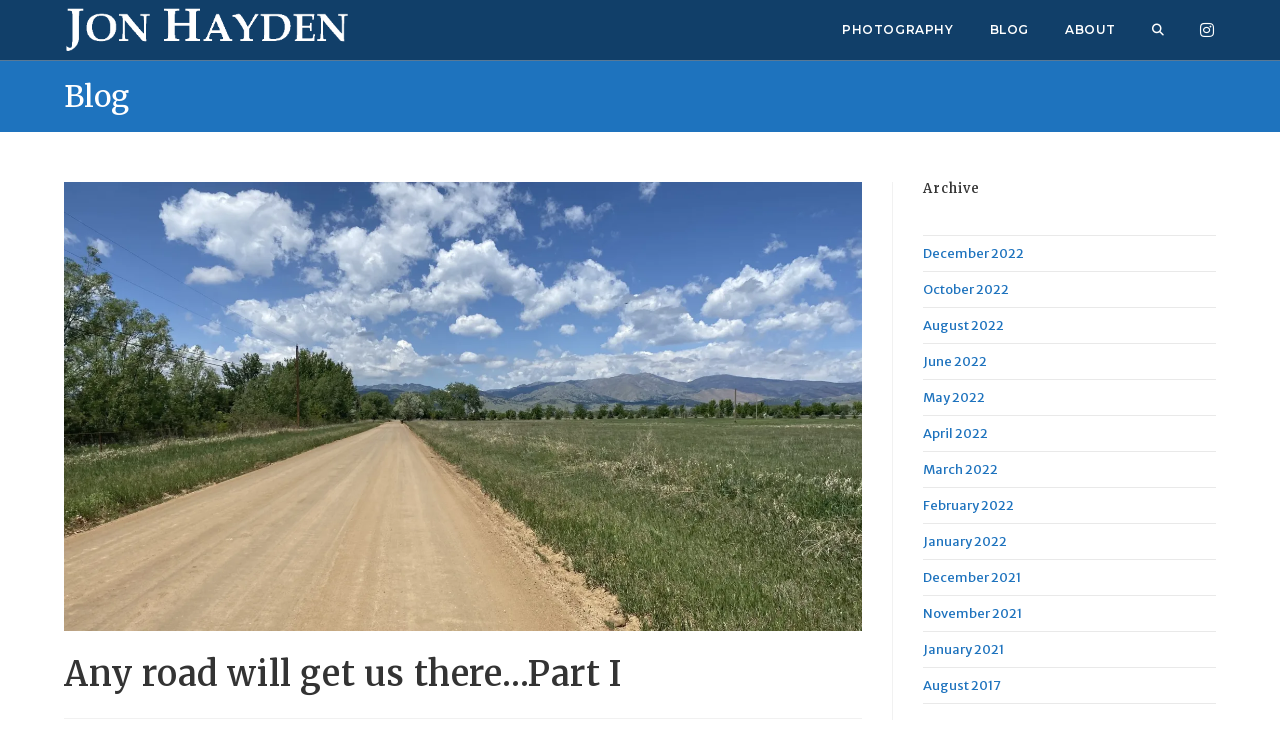

--- FILE ---
content_type: text/html; charset=UTF-8
request_url: https://www.jonhayden.com/2022/08/11/any-road-will-get-us-there-part-1/
body_size: 19852
content:
<!DOCTYPE html>
<html class="html" lang="en-US">
<head>
	<meta charset="UTF-8">
	<link rel="profile" href="https://gmpg.org/xfn/11">

	<title>Any road will get us there&#8230;Part I &#8211; Jon Hayden</title>
<meta name='robots' content='max-image-preview:large' />
<link rel="pingback" href="https://www.jonhayden.com/xmlrpc.php">
<meta name="viewport" content="width=device-width, initial-scale=1"><link rel='dns-prefetch' href='//stats.wp.com' />
<link rel='dns-prefetch' href='//fonts.googleapis.com' />
<link rel='preconnect' href='//i0.wp.com' />
<link rel='preconnect' href='//c0.wp.com' />
<link rel="alternate" type="application/rss+xml" title="Jon Hayden &raquo; Feed" href="https://www.jonhayden.com/feed/" />
<link rel="alternate" type="application/rss+xml" title="Jon Hayden &raquo; Comments Feed" href="https://www.jonhayden.com/comments/feed/" />
<link rel="alternate" type="application/rss+xml" title="Jon Hayden &raquo; Any road will get us there&#8230;Part I Comments Feed" href="https://www.jonhayden.com/2022/08/11/any-road-will-get-us-there-part-1/feed/" />
<link rel="alternate" title="oEmbed (JSON)" type="application/json+oembed" href="https://www.jonhayden.com/wp-json/oembed/1.0/embed?url=https%3A%2F%2Fwww.jonhayden.com%2F2022%2F08%2F11%2Fany-road-will-get-us-there-part-1%2F" />
<link rel="alternate" title="oEmbed (XML)" type="text/xml+oembed" href="https://www.jonhayden.com/wp-json/oembed/1.0/embed?url=https%3A%2F%2Fwww.jonhayden.com%2F2022%2F08%2F11%2Fany-road-will-get-us-there-part-1%2F&#038;format=xml" />
<style id='wp-img-auto-sizes-contain-inline-css'>
img:is([sizes=auto i],[sizes^="auto," i]){contain-intrinsic-size:3000px 1500px}
/*# sourceURL=wp-img-auto-sizes-contain-inline-css */
</style>
<style id='wp-emoji-styles-inline-css'>

	img.wp-smiley, img.emoji {
		display: inline !important;
		border: none !important;
		box-shadow: none !important;
		height: 1em !important;
		width: 1em !important;
		margin: 0 0.07em !important;
		vertical-align: -0.1em !important;
		background: none !important;
		padding: 0 !important;
	}
/*# sourceURL=wp-emoji-styles-inline-css */
</style>
<link rel='stylesheet' id='wp-block-library-css' href='https://c0.wp.com/c/6.9/wp-includes/css/dist/block-library/style.min.css' media='all' />
<style id='wp-block-library-theme-inline-css'>
.wp-block-audio :where(figcaption){color:#555;font-size:13px;text-align:center}.is-dark-theme .wp-block-audio :where(figcaption){color:#ffffffa6}.wp-block-audio{margin:0 0 1em}.wp-block-code{border:1px solid #ccc;border-radius:4px;font-family:Menlo,Consolas,monaco,monospace;padding:.8em 1em}.wp-block-embed :where(figcaption){color:#555;font-size:13px;text-align:center}.is-dark-theme .wp-block-embed :where(figcaption){color:#ffffffa6}.wp-block-embed{margin:0 0 1em}.blocks-gallery-caption{color:#555;font-size:13px;text-align:center}.is-dark-theme .blocks-gallery-caption{color:#ffffffa6}:root :where(.wp-block-image figcaption){color:#555;font-size:13px;text-align:center}.is-dark-theme :root :where(.wp-block-image figcaption){color:#ffffffa6}.wp-block-image{margin:0 0 1em}.wp-block-pullquote{border-bottom:4px solid;border-top:4px solid;color:currentColor;margin-bottom:1.75em}.wp-block-pullquote :where(cite),.wp-block-pullquote :where(footer),.wp-block-pullquote__citation{color:currentColor;font-size:.8125em;font-style:normal;text-transform:uppercase}.wp-block-quote{border-left:.25em solid;margin:0 0 1.75em;padding-left:1em}.wp-block-quote cite,.wp-block-quote footer{color:currentColor;font-size:.8125em;font-style:normal;position:relative}.wp-block-quote:where(.has-text-align-right){border-left:none;border-right:.25em solid;padding-left:0;padding-right:1em}.wp-block-quote:where(.has-text-align-center){border:none;padding-left:0}.wp-block-quote.is-large,.wp-block-quote.is-style-large,.wp-block-quote:where(.is-style-plain){border:none}.wp-block-search .wp-block-search__label{font-weight:700}.wp-block-search__button{border:1px solid #ccc;padding:.375em .625em}:where(.wp-block-group.has-background){padding:1.25em 2.375em}.wp-block-separator.has-css-opacity{opacity:.4}.wp-block-separator{border:none;border-bottom:2px solid;margin-left:auto;margin-right:auto}.wp-block-separator.has-alpha-channel-opacity{opacity:1}.wp-block-separator:not(.is-style-wide):not(.is-style-dots){width:100px}.wp-block-separator.has-background:not(.is-style-dots){border-bottom:none;height:1px}.wp-block-separator.has-background:not(.is-style-wide):not(.is-style-dots){height:2px}.wp-block-table{margin:0 0 1em}.wp-block-table td,.wp-block-table th{word-break:normal}.wp-block-table :where(figcaption){color:#555;font-size:13px;text-align:center}.is-dark-theme .wp-block-table :where(figcaption){color:#ffffffa6}.wp-block-video :where(figcaption){color:#555;font-size:13px;text-align:center}.is-dark-theme .wp-block-video :where(figcaption){color:#ffffffa6}.wp-block-video{margin:0 0 1em}:root :where(.wp-block-template-part.has-background){margin-bottom:0;margin-top:0;padding:1.25em 2.375em}
/*# sourceURL=/wp-includes/css/dist/block-library/theme.min.css */
</style>
<style id='classic-theme-styles-inline-css'>
/*! This file is auto-generated */
.wp-block-button__link{color:#fff;background-color:#32373c;border-radius:9999px;box-shadow:none;text-decoration:none;padding:calc(.667em + 2px) calc(1.333em + 2px);font-size:1.125em}.wp-block-file__button{background:#32373c;color:#fff;text-decoration:none}
/*# sourceURL=/wp-includes/css/classic-themes.min.css */
</style>
<link rel='stylesheet' id='mediaelement-css' href='https://c0.wp.com/c/6.9/wp-includes/js/mediaelement/mediaelementplayer-legacy.min.css' media='all' />
<link rel='stylesheet' id='wp-mediaelement-css' href='https://c0.wp.com/c/6.9/wp-includes/js/mediaelement/wp-mediaelement.min.css' media='all' />
<style id='jetpack-sharing-buttons-style-inline-css'>
.jetpack-sharing-buttons__services-list{display:flex;flex-direction:row;flex-wrap:wrap;gap:0;list-style-type:none;margin:5px;padding:0}.jetpack-sharing-buttons__services-list.has-small-icon-size{font-size:12px}.jetpack-sharing-buttons__services-list.has-normal-icon-size{font-size:16px}.jetpack-sharing-buttons__services-list.has-large-icon-size{font-size:24px}.jetpack-sharing-buttons__services-list.has-huge-icon-size{font-size:36px}@media print{.jetpack-sharing-buttons__services-list{display:none!important}}.editor-styles-wrapper .wp-block-jetpack-sharing-buttons{gap:0;padding-inline-start:0}ul.jetpack-sharing-buttons__services-list.has-background{padding:1.25em 2.375em}
/*# sourceURL=https://www.jonhayden.com/wp-content/plugins/jetpack/_inc/blocks/sharing-buttons/view.css */
</style>
<style id='global-styles-inline-css'>
:root{--wp--preset--aspect-ratio--square: 1;--wp--preset--aspect-ratio--4-3: 4/3;--wp--preset--aspect-ratio--3-4: 3/4;--wp--preset--aspect-ratio--3-2: 3/2;--wp--preset--aspect-ratio--2-3: 2/3;--wp--preset--aspect-ratio--16-9: 16/9;--wp--preset--aspect-ratio--9-16: 9/16;--wp--preset--color--black: #000000;--wp--preset--color--cyan-bluish-gray: #abb8c3;--wp--preset--color--white: #ffffff;--wp--preset--color--pale-pink: #f78da7;--wp--preset--color--vivid-red: #cf2e2e;--wp--preset--color--luminous-vivid-orange: #ff6900;--wp--preset--color--luminous-vivid-amber: #fcb900;--wp--preset--color--light-green-cyan: #7bdcb5;--wp--preset--color--vivid-green-cyan: #00d084;--wp--preset--color--pale-cyan-blue: #8ed1fc;--wp--preset--color--vivid-cyan-blue: #0693e3;--wp--preset--color--vivid-purple: #9b51e0;--wp--preset--gradient--vivid-cyan-blue-to-vivid-purple: linear-gradient(135deg,rgb(6,147,227) 0%,rgb(155,81,224) 100%);--wp--preset--gradient--light-green-cyan-to-vivid-green-cyan: linear-gradient(135deg,rgb(122,220,180) 0%,rgb(0,208,130) 100%);--wp--preset--gradient--luminous-vivid-amber-to-luminous-vivid-orange: linear-gradient(135deg,rgb(252,185,0) 0%,rgb(255,105,0) 100%);--wp--preset--gradient--luminous-vivid-orange-to-vivid-red: linear-gradient(135deg,rgb(255,105,0) 0%,rgb(207,46,46) 100%);--wp--preset--gradient--very-light-gray-to-cyan-bluish-gray: linear-gradient(135deg,rgb(238,238,238) 0%,rgb(169,184,195) 100%);--wp--preset--gradient--cool-to-warm-spectrum: linear-gradient(135deg,rgb(74,234,220) 0%,rgb(151,120,209) 20%,rgb(207,42,186) 40%,rgb(238,44,130) 60%,rgb(251,105,98) 80%,rgb(254,248,76) 100%);--wp--preset--gradient--blush-light-purple: linear-gradient(135deg,rgb(255,206,236) 0%,rgb(152,150,240) 100%);--wp--preset--gradient--blush-bordeaux: linear-gradient(135deg,rgb(254,205,165) 0%,rgb(254,45,45) 50%,rgb(107,0,62) 100%);--wp--preset--gradient--luminous-dusk: linear-gradient(135deg,rgb(255,203,112) 0%,rgb(199,81,192) 50%,rgb(65,88,208) 100%);--wp--preset--gradient--pale-ocean: linear-gradient(135deg,rgb(255,245,203) 0%,rgb(182,227,212) 50%,rgb(51,167,181) 100%);--wp--preset--gradient--electric-grass: linear-gradient(135deg,rgb(202,248,128) 0%,rgb(113,206,126) 100%);--wp--preset--gradient--midnight: linear-gradient(135deg,rgb(2,3,129) 0%,rgb(40,116,252) 100%);--wp--preset--font-size--small: 13px;--wp--preset--font-size--medium: 20px;--wp--preset--font-size--large: 36px;--wp--preset--font-size--x-large: 42px;--wp--preset--spacing--20: 0.44rem;--wp--preset--spacing--30: 0.67rem;--wp--preset--spacing--40: 1rem;--wp--preset--spacing--50: 1.5rem;--wp--preset--spacing--60: 2.25rem;--wp--preset--spacing--70: 3.38rem;--wp--preset--spacing--80: 5.06rem;--wp--preset--shadow--natural: 6px 6px 9px rgba(0, 0, 0, 0.2);--wp--preset--shadow--deep: 12px 12px 50px rgba(0, 0, 0, 0.4);--wp--preset--shadow--sharp: 6px 6px 0px rgba(0, 0, 0, 0.2);--wp--preset--shadow--outlined: 6px 6px 0px -3px rgb(255, 255, 255), 6px 6px rgb(0, 0, 0);--wp--preset--shadow--crisp: 6px 6px 0px rgb(0, 0, 0);}:where(.is-layout-flex){gap: 0.5em;}:where(.is-layout-grid){gap: 0.5em;}body .is-layout-flex{display: flex;}.is-layout-flex{flex-wrap: wrap;align-items: center;}.is-layout-flex > :is(*, div){margin: 0;}body .is-layout-grid{display: grid;}.is-layout-grid > :is(*, div){margin: 0;}:where(.wp-block-columns.is-layout-flex){gap: 2em;}:where(.wp-block-columns.is-layout-grid){gap: 2em;}:where(.wp-block-post-template.is-layout-flex){gap: 1.25em;}:where(.wp-block-post-template.is-layout-grid){gap: 1.25em;}.has-black-color{color: var(--wp--preset--color--black) !important;}.has-cyan-bluish-gray-color{color: var(--wp--preset--color--cyan-bluish-gray) !important;}.has-white-color{color: var(--wp--preset--color--white) !important;}.has-pale-pink-color{color: var(--wp--preset--color--pale-pink) !important;}.has-vivid-red-color{color: var(--wp--preset--color--vivid-red) !important;}.has-luminous-vivid-orange-color{color: var(--wp--preset--color--luminous-vivid-orange) !important;}.has-luminous-vivid-amber-color{color: var(--wp--preset--color--luminous-vivid-amber) !important;}.has-light-green-cyan-color{color: var(--wp--preset--color--light-green-cyan) !important;}.has-vivid-green-cyan-color{color: var(--wp--preset--color--vivid-green-cyan) !important;}.has-pale-cyan-blue-color{color: var(--wp--preset--color--pale-cyan-blue) !important;}.has-vivid-cyan-blue-color{color: var(--wp--preset--color--vivid-cyan-blue) !important;}.has-vivid-purple-color{color: var(--wp--preset--color--vivid-purple) !important;}.has-black-background-color{background-color: var(--wp--preset--color--black) !important;}.has-cyan-bluish-gray-background-color{background-color: var(--wp--preset--color--cyan-bluish-gray) !important;}.has-white-background-color{background-color: var(--wp--preset--color--white) !important;}.has-pale-pink-background-color{background-color: var(--wp--preset--color--pale-pink) !important;}.has-vivid-red-background-color{background-color: var(--wp--preset--color--vivid-red) !important;}.has-luminous-vivid-orange-background-color{background-color: var(--wp--preset--color--luminous-vivid-orange) !important;}.has-luminous-vivid-amber-background-color{background-color: var(--wp--preset--color--luminous-vivid-amber) !important;}.has-light-green-cyan-background-color{background-color: var(--wp--preset--color--light-green-cyan) !important;}.has-vivid-green-cyan-background-color{background-color: var(--wp--preset--color--vivid-green-cyan) !important;}.has-pale-cyan-blue-background-color{background-color: var(--wp--preset--color--pale-cyan-blue) !important;}.has-vivid-cyan-blue-background-color{background-color: var(--wp--preset--color--vivid-cyan-blue) !important;}.has-vivid-purple-background-color{background-color: var(--wp--preset--color--vivid-purple) !important;}.has-black-border-color{border-color: var(--wp--preset--color--black) !important;}.has-cyan-bluish-gray-border-color{border-color: var(--wp--preset--color--cyan-bluish-gray) !important;}.has-white-border-color{border-color: var(--wp--preset--color--white) !important;}.has-pale-pink-border-color{border-color: var(--wp--preset--color--pale-pink) !important;}.has-vivid-red-border-color{border-color: var(--wp--preset--color--vivid-red) !important;}.has-luminous-vivid-orange-border-color{border-color: var(--wp--preset--color--luminous-vivid-orange) !important;}.has-luminous-vivid-amber-border-color{border-color: var(--wp--preset--color--luminous-vivid-amber) !important;}.has-light-green-cyan-border-color{border-color: var(--wp--preset--color--light-green-cyan) !important;}.has-vivid-green-cyan-border-color{border-color: var(--wp--preset--color--vivid-green-cyan) !important;}.has-pale-cyan-blue-border-color{border-color: var(--wp--preset--color--pale-cyan-blue) !important;}.has-vivid-cyan-blue-border-color{border-color: var(--wp--preset--color--vivid-cyan-blue) !important;}.has-vivid-purple-border-color{border-color: var(--wp--preset--color--vivid-purple) !important;}.has-vivid-cyan-blue-to-vivid-purple-gradient-background{background: var(--wp--preset--gradient--vivid-cyan-blue-to-vivid-purple) !important;}.has-light-green-cyan-to-vivid-green-cyan-gradient-background{background: var(--wp--preset--gradient--light-green-cyan-to-vivid-green-cyan) !important;}.has-luminous-vivid-amber-to-luminous-vivid-orange-gradient-background{background: var(--wp--preset--gradient--luminous-vivid-amber-to-luminous-vivid-orange) !important;}.has-luminous-vivid-orange-to-vivid-red-gradient-background{background: var(--wp--preset--gradient--luminous-vivid-orange-to-vivid-red) !important;}.has-very-light-gray-to-cyan-bluish-gray-gradient-background{background: var(--wp--preset--gradient--very-light-gray-to-cyan-bluish-gray) !important;}.has-cool-to-warm-spectrum-gradient-background{background: var(--wp--preset--gradient--cool-to-warm-spectrum) !important;}.has-blush-light-purple-gradient-background{background: var(--wp--preset--gradient--blush-light-purple) !important;}.has-blush-bordeaux-gradient-background{background: var(--wp--preset--gradient--blush-bordeaux) !important;}.has-luminous-dusk-gradient-background{background: var(--wp--preset--gradient--luminous-dusk) !important;}.has-pale-ocean-gradient-background{background: var(--wp--preset--gradient--pale-ocean) !important;}.has-electric-grass-gradient-background{background: var(--wp--preset--gradient--electric-grass) !important;}.has-midnight-gradient-background{background: var(--wp--preset--gradient--midnight) !important;}.has-small-font-size{font-size: var(--wp--preset--font-size--small) !important;}.has-medium-font-size{font-size: var(--wp--preset--font-size--medium) !important;}.has-large-font-size{font-size: var(--wp--preset--font-size--large) !important;}.has-x-large-font-size{font-size: var(--wp--preset--font-size--x-large) !important;}
:where(.wp-block-post-template.is-layout-flex){gap: 1.25em;}:where(.wp-block-post-template.is-layout-grid){gap: 1.25em;}
:where(.wp-block-term-template.is-layout-flex){gap: 1.25em;}:where(.wp-block-term-template.is-layout-grid){gap: 1.25em;}
:where(.wp-block-columns.is-layout-flex){gap: 2em;}:where(.wp-block-columns.is-layout-grid){gap: 2em;}
:root :where(.wp-block-pullquote){font-size: 1.5em;line-height: 1.6;}
/*# sourceURL=global-styles-inline-css */
</style>
<link rel='stylesheet' id='contact-form-7-css' href='https://www.jonhayden.com/wp-content/plugins/contact-form-7/includes/css/styles.css?ver=6.1.4' media='all' />
<link rel='stylesheet' id='elementor-frontend-css' href='https://www.jonhayden.com/wp-content/plugins/elementor/assets/css/frontend.min.css?ver=3.34.3' media='all' />
<link rel='stylesheet' id='elementor-post-65-css' href='https://www.jonhayden.com/wp-content/uploads/elementor/css/post-65.css?ver=1769477428' media='all' />
<link rel='stylesheet' id='font-awesome-css' href='https://www.jonhayden.com/wp-content/themes/oceanwp/assets/fonts/fontawesome/css/all.min.css?ver=6.7.2' media='all' />
<link rel='stylesheet' id='simple-line-icons-css' href='https://www.jonhayden.com/wp-content/themes/oceanwp/assets/css/third/simple-line-icons.min.css?ver=2.4.0' media='all' />
<link rel='stylesheet' id='oceanwp-style-css' href='https://www.jonhayden.com/wp-content/themes/oceanwp/assets/css/style.min.css?ver=4.1.4' media='all' />
<style id='oceanwp-style-inline-css'>
body div.wpforms-container-full .wpforms-form input[type=submit]:hover,
			body div.wpforms-container-full .wpforms-form input[type=submit]:active,
			body div.wpforms-container-full .wpforms-form button[type=submit]:hover,
			body div.wpforms-container-full .wpforms-form button[type=submit]:active,
			body div.wpforms-container-full .wpforms-form .wpforms-page-button:hover,
			body div.wpforms-container-full .wpforms-form .wpforms-page-button:active,
			body .wp-core-ui div.wpforms-container-full .wpforms-form input[type=submit]:hover,
			body .wp-core-ui div.wpforms-container-full .wpforms-form input[type=submit]:active,
			body .wp-core-ui div.wpforms-container-full .wpforms-form button[type=submit]:hover,
			body .wp-core-ui div.wpforms-container-full .wpforms-form button[type=submit]:active,
			body .wp-core-ui div.wpforms-container-full .wpforms-form .wpforms-page-button:hover,
			body .wp-core-ui div.wpforms-container-full .wpforms-form .wpforms-page-button:active {
					background: linear-gradient(0deg, rgba(0, 0, 0, 0.2), rgba(0, 0, 0, 0.2)), var(--wpforms-button-background-color-alt, var(--wpforms-button-background-color)) !important;
			}
/*# sourceURL=oceanwp-style-inline-css */
</style>
<link rel='stylesheet' id='oceanwp-google-font-merriweather-sans-css' href='//fonts.googleapis.com/css?family=Merriweather+Sans%3A100%2C200%2C300%2C400%2C500%2C600%2C700%2C800%2C900%2C100i%2C200i%2C300i%2C400i%2C500i%2C600i%2C700i%2C800i%2C900i&#038;subset=latin&#038;display=swap&#038;ver=6.9' media='all' />
<link rel='stylesheet' id='oceanwp-google-font-merriweather-css' href='//fonts.googleapis.com/css?family=Merriweather%3A100%2C200%2C300%2C400%2C500%2C600%2C700%2C800%2C900%2C100i%2C200i%2C300i%2C400i%2C500i%2C600i%2C700i%2C800i%2C900i&#038;subset=latin&#038;display=swap&#038;ver=6.9' media='all' />
<link rel='stylesheet' id='oceanwp-google-font-montserrat-css' href='//fonts.googleapis.com/css?family=Montserrat%3A100%2C200%2C300%2C400%2C500%2C600%2C700%2C800%2C900%2C100i%2C200i%2C300i%2C400i%2C500i%2C600i%2C700i%2C800i%2C900i&#038;subset=latin&#038;display=swap&#038;ver=6.9' media='all' />
<link rel='stylesheet' id='oe-widgets-style-css' href='https://www.jonhayden.com/wp-content/plugins/ocean-extra/assets/css/widgets.css?ver=6.9' media='all' />
<link rel='stylesheet' id='op-photoswipe-css' href='https://www.jonhayden.com/wp-content/plugins/ocean-portfolio/assets/vendors/PhotoSwipe/photoswipe.css?ver=6.9' media='all' />
<link rel='stylesheet' id='op-photoswipe-default-skin-css' href='https://www.jonhayden.com/wp-content/plugins/ocean-portfolio/assets/vendors/PhotoSwipe/default-skin/default-skin.css?ver=6.9' media='all' />
<link rel='stylesheet' id='op-style-css' href='https://www.jonhayden.com/wp-content/plugins/ocean-portfolio/assets/css/style.min.css?ver=6.9' media='all' />
<link rel='stylesheet' id='elementor-icons-shared-0-css' href='https://www.jonhayden.com/wp-content/plugins/elementor/assets/lib/font-awesome/css/fontawesome.min.css?ver=5.15.3' media='all' />
<link rel='stylesheet' id='elementor-icons-fa-brands-css' href='https://www.jonhayden.com/wp-content/plugins/elementor/assets/lib/font-awesome/css/brands.min.css?ver=5.15.3' media='all' />
<script src="https://c0.wp.com/c/6.9/wp-includes/js/jquery/jquery.min.js" id="jquery-core-js"></script>
<script src="https://c0.wp.com/c/6.9/wp-includes/js/jquery/jquery-migrate.min.js" id="jquery-migrate-js"></script>
<link rel="https://api.w.org/" href="https://www.jonhayden.com/wp-json/" /><link rel="alternate" title="JSON" type="application/json" href="https://www.jonhayden.com/wp-json/wp/v2/posts/587" /><link rel="EditURI" type="application/rsd+xml" title="RSD" href="https://www.jonhayden.com/xmlrpc.php?rsd" />
<meta name="generator" content="WordPress 6.9" />
<link rel="canonical" href="https://www.jonhayden.com/2022/08/11/any-road-will-get-us-there-part-1/" />
<link rel='shortlink' href='https://www.jonhayden.com/?p=587' />
	<style>img#wpstats{display:none}</style>
		<!-- Analytics by WP Statistics - https://wp-statistics.com -->
<meta name="generator" content="Elementor 3.34.3; features: additional_custom_breakpoints; settings: css_print_method-external, google_font-enabled, font_display-auto">
			<style>
				.e-con.e-parent:nth-of-type(n+4):not(.e-lazyloaded):not(.e-no-lazyload),
				.e-con.e-parent:nth-of-type(n+4):not(.e-lazyloaded):not(.e-no-lazyload) * {
					background-image: none !important;
				}
				@media screen and (max-height: 1024px) {
					.e-con.e-parent:nth-of-type(n+3):not(.e-lazyloaded):not(.e-no-lazyload),
					.e-con.e-parent:nth-of-type(n+3):not(.e-lazyloaded):not(.e-no-lazyload) * {
						background-image: none !important;
					}
				}
				@media screen and (max-height: 640px) {
					.e-con.e-parent:nth-of-type(n+2):not(.e-lazyloaded):not(.e-no-lazyload),
					.e-con.e-parent:nth-of-type(n+2):not(.e-lazyloaded):not(.e-no-lazyload) * {
						background-image: none !important;
					}
				}
			</style>
			<!-- OceanWP CSS -->
<style type="text/css">
/* Colors */a:hover,a.light:hover,.theme-heading .text::before,.theme-heading .text::after,#top-bar-content >a:hover,#top-bar-social li.oceanwp-email a:hover,#site-navigation-wrap .dropdown-menu >li >a:hover,#site-header.medium-header #medium-searchform button:hover,.oceanwp-mobile-menu-icon a:hover,.blog-entry.post .blog-entry-header .entry-title a:hover,.blog-entry.post .blog-entry-readmore a:hover,.blog-entry.thumbnail-entry .blog-entry-category a,ul.meta li a:hover,.dropcap,.single nav.post-navigation .nav-links .title,body .related-post-title a:hover,body #wp-calendar caption,body .contact-info-widget.default i,body .contact-info-widget.big-icons i,body .custom-links-widget .oceanwp-custom-links li a:hover,body .custom-links-widget .oceanwp-custom-links li a:hover:before,body .posts-thumbnails-widget li a:hover,body .social-widget li.oceanwp-email a:hover,.comment-author .comment-meta .comment-reply-link,#respond #cancel-comment-reply-link:hover,#footer-widgets .footer-box a:hover,#footer-bottom a:hover,#footer-bottom #footer-bottom-menu a:hover,.sidr a:hover,.sidr-class-dropdown-toggle:hover,.sidr-class-menu-item-has-children.active >a,.sidr-class-menu-item-has-children.active >a >.sidr-class-dropdown-toggle,input[type=checkbox]:checked:before{color:#1e73be}.single nav.post-navigation .nav-links .title .owp-icon use,.blog-entry.post .blog-entry-readmore a:hover .owp-icon use,body .contact-info-widget.default .owp-icon use,body .contact-info-widget.big-icons .owp-icon use{stroke:#1e73be}input[type="button"],input[type="reset"],input[type="submit"],button[type="submit"],.button,#site-navigation-wrap .dropdown-menu >li.btn >a >span,.thumbnail:hover i,.thumbnail:hover .link-post-svg-icon,.post-quote-content,.omw-modal .omw-close-modal,body .contact-info-widget.big-icons li:hover i,body .contact-info-widget.big-icons li:hover .owp-icon,body div.wpforms-container-full .wpforms-form input[type=submit],body div.wpforms-container-full .wpforms-form button[type=submit],body div.wpforms-container-full .wpforms-form .wpforms-page-button,.woocommerce-cart .wp-element-button,.woocommerce-checkout .wp-element-button,.wp-block-button__link{background-color:#1e73be}.widget-title{border-color:#1e73be}blockquote{border-color:#1e73be}.wp-block-quote{border-color:#1e73be}#searchform-dropdown{border-color:#1e73be}.dropdown-menu .sub-menu{border-color:#1e73be}.blog-entry.large-entry .blog-entry-readmore a:hover{border-color:#1e73be}.oceanwp-newsletter-form-wrap input[type="email"]:focus{border-color:#1e73be}.social-widget li.oceanwp-email a:hover{border-color:#1e73be}#respond #cancel-comment-reply-link:hover{border-color:#1e73be}body .contact-info-widget.big-icons li:hover i{border-color:#1e73be}body .contact-info-widget.big-icons li:hover .owp-icon{border-color:#1e73be}#footer-widgets .oceanwp-newsletter-form-wrap input[type="email"]:focus{border-color:#1e73be}input[type="button"]:hover,input[type="reset"]:hover,input[type="submit"]:hover,button[type="submit"]:hover,input[type="button"]:focus,input[type="reset"]:focus,input[type="submit"]:focus,button[type="submit"]:focus,.button:hover,.button:focus,#site-navigation-wrap .dropdown-menu >li.btn >a:hover >span,.post-quote-author,.omw-modal .omw-close-modal:hover,body div.wpforms-container-full .wpforms-form input[type=submit]:hover,body div.wpforms-container-full .wpforms-form button[type=submit]:hover,body div.wpforms-container-full .wpforms-form .wpforms-page-button:hover,.woocommerce-cart .wp-element-button:hover,.woocommerce-checkout .wp-element-button:hover,.wp-block-button__link:hover{background-color:#2891ec}a{color:#1e73be}a .owp-icon use{stroke:#1e73be}body .theme-button,body input[type="submit"],body button[type="submit"],body button,body .button,body div.wpforms-container-full .wpforms-form input[type=submit],body div.wpforms-container-full .wpforms-form button[type=submit],body div.wpforms-container-full .wpforms-form .wpforms-page-button,.woocommerce-cart .wp-element-button,.woocommerce-checkout .wp-element-button,.wp-block-button__link{border-color:#ffffff}body .theme-button:hover,body input[type="submit"]:hover,body button[type="submit"]:hover,body button:hover,body .button:hover,body div.wpforms-container-full .wpforms-form input[type=submit]:hover,body div.wpforms-container-full .wpforms-form input[type=submit]:active,body div.wpforms-container-full .wpforms-form button[type=submit]:hover,body div.wpforms-container-full .wpforms-form button[type=submit]:active,body div.wpforms-container-full .wpforms-form .wpforms-page-button:hover,body div.wpforms-container-full .wpforms-form .wpforms-page-button:active,.woocommerce-cart .wp-element-button:hover,.woocommerce-checkout .wp-element-button:hover,.wp-block-button__link:hover{border-color:#ffffff}.page-header .page-header-title,.page-header.background-image-page-header .page-header-title{color:#ffffff}.page-header .page-subheading{color:#ffffff}.site-breadcrumbs a,.background-image-page-header .site-breadcrumbs a{color:#ffffff}.site-breadcrumbs a .owp-icon use,.background-image-page-header .site-breadcrumbs a .owp-icon use{stroke:#ffffff}/* OceanWP Style Settings CSS */.theme-button,input[type="submit"],button[type="submit"],button,.button,body div.wpforms-container-full .wpforms-form input[type=submit],body div.wpforms-container-full .wpforms-form button[type=submit],body div.wpforms-container-full .wpforms-form .wpforms-page-button{border-style:solid}.theme-button,input[type="submit"],button[type="submit"],button,.button,body div.wpforms-container-full .wpforms-form input[type=submit],body div.wpforms-container-full .wpforms-form button[type=submit],body div.wpforms-container-full .wpforms-form .wpforms-page-button{border-width:1px}form input[type="text"],form input[type="password"],form input[type="email"],form input[type="url"],form input[type="date"],form input[type="month"],form input[type="time"],form input[type="datetime"],form input[type="datetime-local"],form input[type="week"],form input[type="number"],form input[type="search"],form input[type="tel"],form input[type="color"],form select,form textarea,.woocommerce .woocommerce-checkout .select2-container--default .select2-selection--single{border-style:solid}body div.wpforms-container-full .wpforms-form input[type=date],body div.wpforms-container-full .wpforms-form input[type=datetime],body div.wpforms-container-full .wpforms-form input[type=datetime-local],body div.wpforms-container-full .wpforms-form input[type=email],body div.wpforms-container-full .wpforms-form input[type=month],body div.wpforms-container-full .wpforms-form input[type=number],body div.wpforms-container-full .wpforms-form input[type=password],body div.wpforms-container-full .wpforms-form input[type=range],body div.wpforms-container-full .wpforms-form input[type=search],body div.wpforms-container-full .wpforms-form input[type=tel],body div.wpforms-container-full .wpforms-form input[type=text],body div.wpforms-container-full .wpforms-form input[type=time],body div.wpforms-container-full .wpforms-form input[type=url],body div.wpforms-container-full .wpforms-form input[type=week],body div.wpforms-container-full .wpforms-form select,body div.wpforms-container-full .wpforms-form textarea{border-style:solid}form input[type="text"],form input[type="password"],form input[type="email"],form input[type="url"],form input[type="date"],form input[type="month"],form input[type="time"],form input[type="datetime"],form input[type="datetime-local"],form input[type="week"],form input[type="number"],form input[type="search"],form input[type="tel"],form input[type="color"],form select,form textarea{border-radius:3px}body div.wpforms-container-full .wpforms-form input[type=date],body div.wpforms-container-full .wpforms-form input[type=datetime],body div.wpforms-container-full .wpforms-form input[type=datetime-local],body div.wpforms-container-full .wpforms-form input[type=email],body div.wpforms-container-full .wpforms-form input[type=month],body div.wpforms-container-full .wpforms-form input[type=number],body div.wpforms-container-full .wpforms-form input[type=password],body div.wpforms-container-full .wpforms-form input[type=range],body div.wpforms-container-full .wpforms-form input[type=search],body div.wpforms-container-full .wpforms-form input[type=tel],body div.wpforms-container-full .wpforms-form input[type=text],body div.wpforms-container-full .wpforms-form input[type=time],body div.wpforms-container-full .wpforms-form input[type=url],body div.wpforms-container-full .wpforms-form input[type=week],body div.wpforms-container-full .wpforms-form select,body div.wpforms-container-full .wpforms-form textarea{border-radius:3px}.page-header,.has-transparent-header .page-header{padding:75px 0 15px 0}/* Header */@media only screen and (max-width:959px){body.default-breakpoint #site-logo #site-logo-inner{height:30px}}@media only screen and (max-width:959px){body.default-breakpoint .oceanwp-mobile-menu-icon a,.mobile-menu-close{line-height:30px}}#site-logo #site-logo-inner,.oceanwp-social-menu .social-menu-inner,#site-header.full_screen-header .menu-bar-inner,.after-header-content .after-header-content-inner{height:60px}#site-navigation-wrap .dropdown-menu >li >a,#site-navigation-wrap .dropdown-menu >li >span.opl-logout-link,.oceanwp-mobile-menu-icon a,.mobile-menu-close,.after-header-content-inner >a{line-height:60px}#site-header,.has-transparent-header .is-sticky #site-header,.has-vh-transparent .is-sticky #site-header.vertical-header,#searchform-header-replace{background-color:#1e73be}#site-header.has-header-media .overlay-header-media{background-color:rgba(0,0,0,0.5)}#site-header{border-color:rgba(255,255,255,0.3)}#site-header.transparent-header{background-color:#00000073}#site-header #site-logo #site-logo-inner a img,#site-header.center-header #site-navigation-wrap .middle-site-logo a img{max-height:50px}#site-navigation-wrap .dropdown-menu >li >a{padding:0 18px}#site-navigation-wrap .dropdown-menu >li >a,.oceanwp-mobile-menu-icon a,#searchform-header-replace-close{color:#ffffff}#site-navigation-wrap .dropdown-menu >li >a .owp-icon use,.oceanwp-mobile-menu-icon a .owp-icon use,#searchform-header-replace-close .owp-icon use{stroke:#ffffff}#searchform-overlay{background-color:rgba(36,37,41,0.9)}.oceanwp-social-menu ul li a{padding:0 10px 0 10px}.oceanwp-social-menu.simple-social ul li a{color:#ffffff}.oceanwp-social-menu.simple-social ul li a .owp-icon use{stroke:#ffffff}.oceanwp-social-menu.simple-social ul li a:hover{color:#1e73be!important}.oceanwp-social-menu.simple-social ul li a:hover .owp-icon use{stroke:#1e73be!important}#sidr,#mobile-dropdown{background-color:#222222}#sidr li,#sidr ul,#mobile-dropdown ul li,#mobile-dropdown ul li ul{border-color:#000000}body .sidr a,body .sidr-class-dropdown-toggle,#mobile-dropdown ul li a,#mobile-dropdown ul li a .dropdown-toggle,#mobile-fullscreen ul li a,#mobile-fullscreen .oceanwp-social-menu.simple-social ul li a{color:#ffffff}#mobile-fullscreen a.close .close-icon-inner,#mobile-fullscreen a.close .close-icon-inner::after{background-color:#ffffff}body .sidr a:hover,body .sidr-class-dropdown-toggle:hover,body .sidr-class-dropdown-toggle .fa,body .sidr-class-menu-item-has-children.active >a,body .sidr-class-menu-item-has-children.active >a >.sidr-class-dropdown-toggle,#mobile-dropdown ul li a:hover,#mobile-dropdown ul li a .dropdown-toggle:hover,#mobile-dropdown .menu-item-has-children.active >a,#mobile-dropdown .menu-item-has-children.active >a >.dropdown-toggle,#mobile-fullscreen ul li a:hover,#mobile-fullscreen .oceanwp-social-menu.simple-social ul li a:hover{color:#ed9565}#mobile-fullscreen a.close:hover .close-icon-inner,#mobile-fullscreen a.close:hover .close-icon-inner::after{background-color:#ed9565}body .sidr-class-mobile-searchform input,body .sidr-class-mobile-searchform input:focus,#mobile-dropdown #mobile-menu-search form input,#mobile-fullscreen #mobile-search input,#mobile-fullscreen #mobile-search .search-text{color:#ffffff}body .sidr-class-mobile-searchform input,#mobile-dropdown #mobile-menu-search form input,#mobile-fullscreen #mobile-search input{border-color:#555555}body .sidr-class-mobile-searchform input:focus,#mobile-dropdown #mobile-menu-search form input:focus,#mobile-fullscreen #mobile-search input:focus{border-color:#666666}.sidr-class-mobile-searchform button,#mobile-dropdown #mobile-menu-search form button{color:#bbbbbb}.sidr-class-mobile-searchform button .owp-icon use,#mobile-dropdown #mobile-menu-search form button .owp-icon use{stroke:#bbbbbb}.sidr-class-mobile-searchform button:hover,#mobile-dropdown #mobile-menu-search form button:hover{color:#d3d3d3}.sidr-class-mobile-searchform button:hover .owp-icon use,#mobile-dropdown #mobile-menu-search form button:hover .owp-icon use{stroke:#d3d3d3}/* Blog CSS */.single-post.content-max-width #wrap .thumbnail,.single-post.content-max-width #wrap .wp-block-buttons,.single-post.content-max-width #wrap .wp-block-verse,.single-post.content-max-width #wrap .entry-header,.single-post.content-max-width #wrap ul.meta,.single-post.content-max-width #wrap .entry-content p,.single-post.content-max-width #wrap .entry-content h1,.single-post.content-max-width #wrap .entry-content h2,.single-post.content-max-width #wrap .entry-content h3,.single-post.content-max-width #wrap .entry-content h4,.single-post.content-max-width #wrap .entry-content h5,.single-post.content-max-width #wrap .entry-content h6,.single-post.content-max-width #wrap .wp-block-image,.single-post.content-max-width #wrap .wp-block-gallery,.single-post.content-max-width #wrap .wp-block-video,.single-post.content-max-width #wrap .wp-block-quote,.single-post.content-max-width #wrap .wp-block-text-columns,.single-post.content-max-width #wrap .wp-block-code,.single-post.content-max-width #wrap .entry-content ul,.single-post.content-max-width #wrap .entry-content ol,.single-post.content-max-width #wrap .wp-block-cover-text,.single-post.content-max-width #wrap .wp-block-cover,.single-post.content-max-width #wrap .wp-block-columns,.single-post.content-max-width #wrap .post-tags,.single-post.content-max-width #wrap .comments-area,.single-post.content-max-width #wrap .wp-block-embed,#wrap .wp-block-separator.is-style-wide:not(.size-full){max-width:900px}.single-post.content-max-width #wrap .wp-block-image.alignleft,.single-post.content-max-width #wrap .wp-block-image.alignright{max-width:450px}.single-post.content-max-width #wrap .wp-block-image.alignleft{margin-left:calc( 50% - 450px)}.single-post.content-max-width #wrap .wp-block-image.alignright{margin-right:calc( 50% - 450px)}.single-post.content-max-width #wrap .wp-block-embed,.single-post.content-max-width #wrap .wp-block-verse{margin-left:auto;margin-right:auto}.ocean-single-post-header ul.meta-item li a:hover{color:#333333}/* Footer Widgets */#footer-widgets{padding:15px 0 15px 0}#footer-widgets{background-color:#242529}#footer-widgets,#footer-widgets p,#footer-widgets li a:before,#footer-widgets .contact-info-widget span.oceanwp-contact-title,#footer-widgets .recent-posts-date,#footer-widgets .recent-posts-comments,#footer-widgets .widget-recent-posts-icons li .fa{color:#cccccc}#footer-widgets li,#footer-widgets #wp-calendar caption,#footer-widgets #wp-calendar th,#footer-widgets #wp-calendar tbody,#footer-widgets .contact-info-widget i,#footer-widgets .oceanwp-newsletter-form-wrap input[type="email"],#footer-widgets .posts-thumbnails-widget li,#footer-widgets .social-widget li a{border-color:#353535}#footer-widgets .contact-info-widget .owp-icon{border-color:#353535}#footer-widgets .footer-box a,#footer-widgets a{color:#cccccc}#footer-widgets .footer-box a:hover,#footer-widgets a:hover{color:#ed9565}/* Footer Copyright */#footer-bottom{background-color:#1e73be}/* Portfolio CSS */@media (max-width:480px){.portfolio-entries .portfolio-filters li{width:100%}}body .portfolio-entries .portfolio-filters li.active a{background-color:#ed9565}.portfolio-entries .portfolio-filters li a:hover{background-color:#ed9565}.portfolio-entries .portfolio-entry-thumbnail .overlay{background-color:rgba(0,0,0,0.4)}.portfolio-entries .portfolio-entry-thumbnail .portfolio-overlay-icons li a{border-color:rgba(255,255,255,0.4)}.portfolio-entries .portfolio-entry-title{font-weight:500;letter-spacing:0.6}.page-header{background-color:#1e73be}/* Typography */body{font-family:'Merriweather Sans';font-size:16px;line-height:1.8}h1,h2,h3,h4,h5,h6,.theme-heading,.widget-title,.oceanwp-widget-recent-posts-title,.comment-reply-title,.entry-title,.sidebar-box .widget-title{font-family:Merriweather;line-height:1.4}h1{font-size:23px;line-height:1.4}h2{font-size:20px;line-height:1.4}h3{font-size:18px;line-height:1.4}h4{font-size:17px;line-height:1.4}h5{font-size:14px;line-height:1.4}h6{font-size:15px;line-height:1.4}.page-header .page-header-title,.page-header.background-image-page-header .page-header-title{font-size:30px;line-height:1.4;text-transform:capitalize}.page-header .page-subheading{font-size:15px;line-height:1.8}.site-breadcrumbs,.site-breadcrumbs a{font-size:13px;line-height:1.4}#top-bar-content,#top-bar-social-alt{font-size:12px;line-height:1.8}#site-logo a.site-logo-text{font-size:24px;line-height:1.8}#site-navigation-wrap .dropdown-menu >li >a,#site-header.full_screen-header .fs-dropdown-menu >li >a,#site-header.top-header #site-navigation-wrap .dropdown-menu >li >a,#site-header.center-header #site-navigation-wrap .dropdown-menu >li >a,#site-header.medium-header #site-navigation-wrap .dropdown-menu >li >a,.oceanwp-mobile-menu-icon a{font-family:Montserrat;font-size:12px;font-weight:600;text-transform:uppercase}.dropdown-menu ul li a.menu-link,#site-header.full_screen-header .fs-dropdown-menu ul.sub-menu li a{font-size:12px;line-height:1.2;letter-spacing:.6px}.sidr-class-dropdown-menu li a,a.sidr-class-toggle-sidr-close,#mobile-dropdown ul li a,body #mobile-fullscreen ul li a{font-size:15px;line-height:1.8;font-weight:600;text-transform:uppercase}@media screen and (max-width:768px){.sidr-class-dropdown-menu li a,a.sidr-class-toggle-sidr-close,#mobile-dropdown ul li a,body #mobile-fullscreen ul li a{font-size:12px}}@media screen and (max-width:768px){.sidr-class-dropdown-menu li a,a.sidr-class-toggle-sidr-close,#mobile-dropdown ul li a,body #mobile-fullscreen ul li a{letter-spacing:.6px}}.blog-entry.post .blog-entry-header .entry-title a{font-size:24px;line-height:1.4}.ocean-single-post-header .single-post-title{font-size:34px;line-height:1.4;letter-spacing:.6px}.ocean-single-post-header ul.meta-item li,.ocean-single-post-header ul.meta-item li a{font-size:13px;line-height:1.4;letter-spacing:.6px}.ocean-single-post-header .post-author-name,.ocean-single-post-header .post-author-name a{font-size:14px;line-height:1.4;letter-spacing:.6px}.ocean-single-post-header .post-author-description{font-size:12px;line-height:1.4;letter-spacing:.6px}.single-post .entry-title{line-height:1.4;letter-spacing:.6px}.single-post ul.meta li,.single-post ul.meta li a{font-size:14px;line-height:1.4;letter-spacing:.6px}.sidebar-box .widget-title,.sidebar-box.widget_block .wp-block-heading{font-size:13px;line-height:1;letter-spacing:1px}#footer-widgets .footer-box .widget-title{font-size:13px;line-height:1;letter-spacing:1px}#footer-bottom #copyright{font-size:12px;line-height:1}#footer-bottom #footer-bottom-menu{font-size:12px;line-height:1}.woocommerce-store-notice.demo_store{line-height:2;letter-spacing:1.5px}.demo_store .woocommerce-store-notice__dismiss-link{line-height:2;letter-spacing:1.5px}.woocommerce ul.products li.product li.title h2,.woocommerce ul.products li.product li.title a{font-size:14px;line-height:1.5}.woocommerce ul.products li.product li.category,.woocommerce ul.products li.product li.category a{font-size:12px;line-height:1}.woocommerce ul.products li.product .price{font-size:18px;line-height:1}.woocommerce ul.products li.product .button,.woocommerce ul.products li.product .product-inner .added_to_cart{font-size:12px;line-height:1.5;letter-spacing:1px}.woocommerce ul.products li.owp-woo-cond-notice span,.woocommerce ul.products li.owp-woo-cond-notice a{font-size:16px;line-height:1;letter-spacing:1px;font-weight:600;text-transform:capitalize}.woocommerce div.product .product_title{font-size:24px;line-height:1.4;letter-spacing:.6px}.woocommerce div.product p.price{font-size:36px;line-height:1}.woocommerce .owp-btn-normal .summary form button.button,.woocommerce .owp-btn-big .summary form button.button,.woocommerce .owp-btn-very-big .summary form button.button{font-size:12px;line-height:1.5;letter-spacing:1px;text-transform:uppercase}.woocommerce div.owp-woo-single-cond-notice span,.woocommerce div.owp-woo-single-cond-notice a{font-size:18px;line-height:2;letter-spacing:1.5px;font-weight:600;text-transform:capitalize}.ocean-preloader--active .preloader-after-content{font-size:20px;line-height:1.8;letter-spacing:.6px}.omw-modal{letter-spacing:.6px;font-weight:500}
</style></head>

<body class="wp-singular post-template-default single single-post postid-587 single-format-standard wp-custom-logo wp-embed-responsive wp-theme-oceanwp eio-default oceanwp-theme dropdown-mobile has-transparent-header default-breakpoint has-sidebar content-right-sidebar post-in-category-adventures post-in-category-random has-blog-grid elementor-default elementor-kit-73" itemscope="itemscope" itemtype="https://schema.org/Article">

	
	
	<div id="outer-wrap" class="site clr">

		<a class="skip-link screen-reader-text" href="#main">Skip to content</a>

		
		<div id="wrap" class="clr">

			
				<div id="transparent-header-wrap" class="clr">
	
<header id="site-header" class="transparent-header search-overlay has-social clr" data-height="60" itemscope="itemscope" itemtype="https://schema.org/WPHeader" role="banner">

	
					
			<div id="site-header-inner" class="clr container">

				
				

<div id="site-logo" class="clr" itemscope itemtype="https://schema.org/Brand" >

	
	<div id="site-logo-inner" class="clr">

		<a href="https://www.jonhayden.com/" class="custom-logo-link" rel="home"><img fetchpriority="high" width="849" height="149" src="https://i0.wp.com/www.jonhayden.com/wp-content/uploads/2021/11/jonhayden50-copy.gif?fit=849%2C149&amp;ssl=1" class="custom-logo" alt="Jon Hayden.com" decoding="async" /></a>
	</div><!-- #site-logo-inner -->

	
	
</div><!-- #site-logo -->


<div class="oceanwp-social-menu clr simple-social">

	<div class="social-menu-inner clr">

		
			<ul aria-label="Social links">

				<li class="oceanwp-instagram"><a href="https://www.instagram.com/jonhayden" aria-label="Instagram (opens in a new tab)" target="_blank" rel="noopener noreferrer"><i class=" fab fa-instagram" aria-hidden="true" role="img"></i></a></li>
			</ul>

		
	</div>

</div>
			<div id="site-navigation-wrap" class="clr">
			
			
			
			<nav id="site-navigation" class="navigation main-navigation clr" itemscope="itemscope" itemtype="https://schema.org/SiteNavigationElement" role="navigation" >

				<ul id="menu-main-menu" class="main-menu dropdown-menu sf-menu"><li id="menu-item-939" class="menu-item menu-item-type-post_type menu-item-object-page menu-item-939"><a href="https://www.jonhayden.com/photography/" class="menu-link"><span class="text-wrap">Photography</span></a></li><li id="menu-item-772" class="menu-item menu-item-type-post_type menu-item-object-page current_page_parent menu-item-772"><a href="https://www.jonhayden.com/blog/" class="menu-link"><span class="text-wrap">Blog</span></a></li><li id="menu-item-771" class="menu-item menu-item-type-post_type menu-item-object-page menu-item-771"><a href="https://www.jonhayden.com/about-me/" class="menu-link"><span class="text-wrap">About</span></a></li><li class="search-toggle-li" ><a href="https://www.jonhayden.com/#" class="site-search-toggle search-overlay-toggle"><span class="screen-reader-text">Toggle website search</span><i class=" fas fa-search" aria-hidden="true" role="img"></i></a></li></ul>
			</nav><!-- #site-navigation -->

			
			
					</div><!-- #site-navigation-wrap -->
			
		
	
				
	
	<div class="oceanwp-mobile-menu-icon clr mobile-right">

		
		
		
		<a href="https://www.jonhayden.com/#mobile-menu-toggle" class="mobile-menu"  aria-label="Mobile Menu">
							<i class="fa fa-bars" aria-hidden="true"></i>
								<span class="oceanwp-text">Menu</span>
				<span class="oceanwp-close-text">Close</span>
						</a>

		
		
		
	</div><!-- #oceanwp-mobile-menu-navbar -->

	

			</div><!-- #site-header-inner -->

			
<div id="mobile-dropdown" class="clr" >

	<nav class="clr has-social" itemscope="itemscope" itemtype="https://schema.org/SiteNavigationElement">

		<ul id="menu-main-menu-1" class="menu"><li class="menu-item menu-item-type-post_type menu-item-object-page menu-item-939"><a href="https://www.jonhayden.com/photography/">Photography</a></li>
<li class="menu-item menu-item-type-post_type menu-item-object-page current_page_parent menu-item-772"><a href="https://www.jonhayden.com/blog/">Blog</a></li>
<li class="menu-item menu-item-type-post_type menu-item-object-page menu-item-771"><a href="https://www.jonhayden.com/about-me/">About</a></li>
<li class="search-toggle-li" ><a href="https://www.jonhayden.com/#" class="site-search-toggle search-overlay-toggle"><span class="screen-reader-text">Toggle website search</span><i class=" fas fa-search" aria-hidden="true" role="img"></i></a></li></ul>
<div class="oceanwp-social-menu clr simple-social">

	<div class="social-menu-inner clr">

		
			<ul aria-label="Social links">

				<li class="oceanwp-instagram"><a href="https://www.instagram.com/jonhayden" aria-label="Instagram (opens in a new tab)" target="_blank" rel="noopener noreferrer"><i class=" fab fa-instagram" aria-hidden="true" role="img"></i></a></li>
			</ul>

		
	</div>

</div>

<div id="mobile-menu-search" class="clr">
	<form aria-label="Search this website" method="get" action="https://www.jonhayden.com/" class="mobile-searchform">
		<input aria-label="Insert search query" value="" class="field" id="ocean-mobile-search-1" type="search" name="s" autocomplete="off" placeholder="Search" />
		<button aria-label="Submit search" type="submit" class="searchform-submit">
			<i class=" fas fa-search" aria-hidden="true" role="img"></i>		</button>
					</form>
</div><!-- .mobile-menu-search -->

	</nav>

</div>

			
			
		
		
</header><!-- #site-header -->

	</div>
	
			
			<main id="main" class="site-main clr"  role="main">

				

<header class="page-header">

	
	<div class="container clr page-header-inner">

		
			<h1 class="page-header-title clr" itemprop="headline">Blog</h1>

			
		
		
	</div><!-- .page-header-inner -->

	
	
</header><!-- .page-header -->


	
	<div id="content-wrap" class="container clr">

		
		<div id="primary" class="content-area clr">

			
			<div id="content" class="site-content clr">

				
				
<article id="post-587">

	
<div class="thumbnail">

	<img width="2560" height="1440" src="https://i0.wp.com/www.jonhayden.com/wp-content/uploads/2022/08/IMG_6230-scaled.jpeg?fit=2560%2C1440&amp;ssl=1" class="attachment-full size-full wp-post-image" alt="You are currently viewing Any road will get us there&#8230;Part I" itemprop="image" decoding="async" srcset="https://i0.wp.com/www.jonhayden.com/wp-content/uploads/2022/08/IMG_6230-scaled.jpeg?w=2560&amp;ssl=1 2560w, https://i0.wp.com/www.jonhayden.com/wp-content/uploads/2022/08/IMG_6230-scaled.jpeg?resize=300%2C169&amp;ssl=1 300w, https://i0.wp.com/www.jonhayden.com/wp-content/uploads/2022/08/IMG_6230-scaled.jpeg?resize=1024%2C576&amp;ssl=1 1024w, https://i0.wp.com/www.jonhayden.com/wp-content/uploads/2022/08/IMG_6230-scaled.jpeg?resize=768%2C432&amp;ssl=1 768w, https://i0.wp.com/www.jonhayden.com/wp-content/uploads/2022/08/IMG_6230-scaled.jpeg?resize=1536%2C864&amp;ssl=1 1536w, https://i0.wp.com/www.jonhayden.com/wp-content/uploads/2022/08/IMG_6230-scaled.jpeg?resize=2048%2C1152&amp;ssl=1 2048w, https://i0.wp.com/www.jonhayden.com/wp-content/uploads/2022/08/IMG_6230-scaled.jpeg?resize=1200%2C675&amp;ssl=1 1200w, https://i0.wp.com/www.jonhayden.com/wp-content/uploads/2022/08/IMG_6230-scaled.jpeg?w=2400&amp;ssl=1 2400w" sizes="(max-width: 2560px) 100vw, 2560px" />
</div><!-- .thumbnail -->


<header class="entry-header clr">
	<h2 class="single-post-title entry-title" itemprop="headline">Any road will get us there&#8230;Part I</h2><!-- .single-post-title -->
</header><!-- .entry-header -->


<ul class="meta ospm-modern clr">

	
		
					<li class="meta-date" itemprop="datePublished"><span class="screen-reader-text">Post published:</span><i class=" far fa-calendar-alt" aria-hidden="true" role="img"></i>August 11, 2022</li>
		
		
		
		
		
	
		
		
		
					<li class="meta-cat"><span class="screen-reader-text">Post category:</span><i class=" far fa-folder-open" aria-hidden="true" role="img"></i><a href="https://www.jonhayden.com/category/adventures/" rel="category tag">Adventures</a> <span class="owp-sep">/</span> <a href="https://www.jonhayden.com/category/random/" rel="category tag">Random</a></li>
		
		
		
	
		
		
		
		
					<li class="meta-rt"><span class="screen-reader-text">Reading time:</span><i class=" fas fa-mug-hot" aria-hidden="true" role="img"></i>9 mins read</li>
		
		
	
		
		
		
		
		
					<li class="meta-comments"><span class="screen-reader-text">Post comments:</span><i class=" far fa-comments" aria-hidden="true" role="img"></i><a href="https://www.jonhayden.com/2022/08/11/any-road-will-get-us-there-part-1/#respond" class="comments-link" >0 Comments</a></li>
		
	
</ul>



<div class="entry-content clr" itemprop="text">
	
<p>It&#8217;s been more than a hot minute since I posted something. The&nbsp;<a href="https://www.jonhayden.com/2022/06/12/adventures-in-the-flint-hills-2022-unbound-gravel/">last post</a>&nbsp;was all about the adventure at Unbound Gravel which was more than two months ago. At that time, the plan was to write something about my time in Colorado which included hiking in Rocky Mountain National Park, gravel riding in Boulder, and the drive back to Wisconsin. (The Instagram feed has all the pretty pictures and a good enough summary.) Sounded like a great plan at the time. Little did I know how life was going to change in all sorts of ways and to this day I am still processing it. I started a new job, went on various adventures, attended things I never imagined, tried my hand at dating in my mid-to-late 30s —all things that I never had on my agenda June 1.</p>



<h3 class="wp-block-heading"><strong>Stepping into chaos and the unknown at work</strong></h3>



<p>The first day back from Colorado, I opened my email to find that I had a job interview (internal) that same day for a position I applied weeks ago. At first, I got an email from Workday saying my application was declined, but then I had a calendar invite with the hiring manager. Confusion and panic set in. I quick ran home to change and do the interview over Zoom.&nbsp;</p>



<p>The position I applied for was for a digital product manager position in NM’s digital product and design department specifically focusing on disability claims (where I worked). The position basically works with our software engineering team and the business (DI claims) to develop digital tools. The PM is the big picture guy. It was the type of job that I had on my five-year plan. I took a quick look at the hiring manager to see what her background was, and, of course, her employee profile was blank. I did a quick look at LinkedIn and saw that she seemed like kind of a big deal and did a lot of big things. No pressure, right?</p>



<p>I logged into the call and find one of the PMs that I worked with on various projects in the past. He started explaining why my background and experience would be a good fit. The manager then gets on, and we talk about random things. Then she starts talking about her plans for me and the position and then after about 15 minutes asks me the first question about why I wanted the position. I don&#8217;t exactly what I said, but I saw the excitement in her face. She then asks me about what my favorite product was. Kind of a strange question (which she admitted was strange to her when asked many years ago). Dumbfounded, I went on to explain my Tarmac SL7 that I bought earlier in the year and spewed a line of BS about it. The PM then went out to sing my praises and then we ended the call.&nbsp;</p>



<p>The next business day I get calendar invite for a chat with the senior director of the product space I would be working in, but it wasn&#8217;t an interview. It was labeled &#8220;touch base&#8221; and it was later in the week. The morning of that meeting, I ran into my current senior director, and we chatted about my interview, how it went, etc., and I could tell something was up. She was talking in the past tense and talked about how much she&#8217;s going to miss me, but it would be a big win for the department in my new job.&nbsp;</p>


<div class="wp-block-image">
<figure class="alignright size-large is-resized"><img data-recalc-dims="1" decoding="async" src="https://i0.wp.com/www.jonhayden.com/wp-content/uploads/2022/08/IMG_6322.jpeg?resize=512%2C384&#038;ssl=1" alt="" class="wp-image-593" width="512" height="384" srcset="https://i0.wp.com/www.jonhayden.com/wp-content/uploads/2022/08/IMG_6322-scaled.jpeg?resize=1024%2C768&amp;ssl=1 1024w, https://i0.wp.com/www.jonhayden.com/wp-content/uploads/2022/08/IMG_6322-scaled.jpeg?resize=300%2C225&amp;ssl=1 300w, https://i0.wp.com/www.jonhayden.com/wp-content/uploads/2022/08/IMG_6322-scaled.jpeg?resize=768%2C576&amp;ssl=1 768w, https://i0.wp.com/www.jonhayden.com/wp-content/uploads/2022/08/IMG_6322-scaled.jpeg?resize=1536%2C1152&amp;ssl=1 1536w, https://i0.wp.com/www.jonhayden.com/wp-content/uploads/2022/08/IMG_6322-scaled.jpeg?resize=2048%2C1536&amp;ssl=1 2048w, https://i0.wp.com/www.jonhayden.com/wp-content/uploads/2022/08/IMG_6322-scaled.jpeg?w=2400&amp;ssl=1 2400w" sizes="(max-width: 512px) 100vw, 512px" /><figcaption><strong>The morning calm in the chaos of the hiring process.</strong></figcaption></figure>
</div>


<p>Later that day, I had the Zoom call with the product senior director, and he was talking like I was hired. It was more of a get-to-know you chat. I could tell this is a guy I would like to work for. The half hour zoomed on by and I felt confident that I would changing jobs.&nbsp;</p>



<p>The next day, I had to log into Workday to correct some PTO entries and I went to my job application to see if there was anything there just to fulfill my curiosity. It was listed as &#8220;pre-hire qualification.&#8221; I was thinking what the hell does that mean? My current boss at the time (who was in her first week as my manager) told me I would be taken out of the new claim rotation later that day. It was still crickets from HR.&nbsp;</p>



<p>Finally, I get a slack message the following Monday from the hiring manager asking she could call me with a smiley face. I knew this was it. I got the job. She gave me the offer which included a significant pay increase and a start date of 7/18 but explained that wanted me to start sooner, but of course company protocol. She explained that she first talked to my current senior director Friday but was told she also had to talk to my current manager which was done that morning. Because big companies have protocols to follow, naturally. Of course, I accepted the position without much thought or care of what I was going to get myself into.&nbsp;</p>



<p>My start date was 7/18 with a two-week transition to 8/1. I had a little over a month to get my claim work cleaned out before I started and two weeks to wrap up loose ends. Turns out not everyone in my old department was happy with me leaving. There was a lot of attrition in the department for quite some time. It was mostly due to retirements, newer people that couldn&#8217;t cut it and people that were generally dissatisfied with how things were going. I was neither of them, but people kept saying it felt like I was “jumping off a sinking ship.” I reiterated that this was my dream job when I started with NM, but it didn&#8217;t matter. I was a traitor.&nbsp;</p>



<p>My days slowly grew less and less busy. I still didn&#8217;t have an idea of what all my new job entitled, but that wasn&#8217;t my focus. My soon-to-be-boss (the boss lady I as call her), set up a bunch of lunches and invited me to a team meeting to introduce myself to the team. The team meeting was nice to get to know everyone and to get an idea of what the dynamics were and who did what.&nbsp;During that first meeting I could tell there was some tension in the new team. Great first impression.</p>



<p>Product managers are the big picture people and business analysts take those big ideas and create the &#8220;stories&#8221; or the work that engineers develop. Typically, someone with my background would start as a BA then move to a PM if they so desired as the likely career path from the business. So already jumped the line there. The next day I got to pick out my desk (first time in six years I got to do that) and talked to the boss lady about the first week of the job. She told me not to worry about it, and I&#8217;ll be fine. Sure, I thought.</p>



<p>Week 1 on the job consisted of getting thrown into PI (Program Increment) planning, and meetings for new projects that the boss lady wanted me involved in; if only just to observe and listen. I felt I was being pulled in a million different directions. I mean, what else was I going to do? I didn&#8217;t know any better.&nbsp;</p>


<div class="wp-block-image">
<figure class="alignleft size-large is-resized"><img data-recalc-dims="1" loading="lazy" decoding="async" src="https://i0.wp.com/www.jonhayden.com/wp-content/uploads/2022/08/IMG_6642.jpeg?resize=384%2C512&#038;ssl=1" alt="" class="wp-image-594" width="384" height="512" srcset="https://i0.wp.com/www.jonhayden.com/wp-content/uploads/2022/08/IMG_6642-scaled.jpeg?resize=768%2C1024&amp;ssl=1 768w, https://i0.wp.com/www.jonhayden.com/wp-content/uploads/2022/08/IMG_6642-scaled.jpeg?resize=225%2C300&amp;ssl=1 225w, https://i0.wp.com/www.jonhayden.com/wp-content/uploads/2022/08/IMG_6642-scaled.jpeg?resize=1152%2C1536&amp;ssl=1 1152w, https://i0.wp.com/www.jonhayden.com/wp-content/uploads/2022/08/IMG_6642-scaled.jpeg?resize=1536%2C2048&amp;ssl=1 1536w, https://i0.wp.com/www.jonhayden.com/wp-content/uploads/2022/08/IMG_6642-scaled.jpeg?w=1920&amp;ssl=1 1920w" sizes="(max-width: 384px) 100vw, 384px" /><figcaption><strong>Every morning I had at minimum 30 minutes of peace on the bike commute despite what the day would bring.</strong></figcaption></figure>
</div>


<p>Then the first of many bombshells went off. During a lunch with just the boss, she told me she had to have me even before I interviewed and before I had stepped foot back in Wisconsin. She told me I was a unicorn (a frequent term she&#8217;s used with me around the team), and it would have been crazy not to poach me. I mean, how can you respond to that?&nbsp;No one has ever said that to me in my career.</p>



<p>After the first week, I could sense that I was entering a team that was undergoing substantial changes on how they operated. I also could sense that the boss lady was assembling a team of people that she wanted, not a team that she was inheriting. Week two seemed to solidify this theory of mine. Meeting after meeting, I could see how certain people would talk about what they were doing (making it sound more important or substantial) and go into self-preservation mode when defending what they did. I could see the tension in the air when discussing how we are going to do our work. Since I didn&#8217;t know any better, I kept my mouth shut, but took mental notes as navigating this tension could be life or death when it comes to my success and my sanity.&nbsp;</p>



<p>I still had some reservations about getting up to speed and whether there was going to be any formalized training or onboarding, so I reached out to the boss to find out and to answer those questions and concerns that I had. Turns out, I had nothing to worry about. She reiterated that I was exceeding all expectations, received a lot of positive feedback and that it will click eventually. A bit of a sigh of relief there. But then she went on to explain another bombshell. Her plan for me is to take on the lead PM role when the current one retires. No pressure two weeks in, right?&nbsp;</p>



<p>So far, the new job has had its ups and downs, and has felt like riding one giant roller coaster. Every day I learn something new. I keep being told that I am exceeding all expectations, but I still feel like I&#8217;m not contributing to anything. I guess at this point, it is all natural to have all these conflicting feelings.&nbsp;I have found that for the first time in my adult life, I can trust my boss completely and she trusts me as well based on various private conversations this week. It’s a really strange feeling.</p>



<h3 class="wp-block-heading"><strong>What&#8217;s next in part II?</strong></h3>



<p>Since starting the new gig, my days have been waking up, going to work, ride the bike after work and go to bed. And repeat.&nbsp;&nbsp;But there have been a few other stories to be told including memorable bike rides, triathlons, and my attempt at dating in my late-30s.&nbsp;</p>

</div><!-- .entry -->




	<nav class="navigation post-navigation" aria-label="Read more articles">
		<h2 class="screen-reader-text">Read more articles</h2>
		<div class="nav-links"><div class="nav-previous"><a href="https://www.jonhayden.com/2022/06/12/adventures-in-the-flint-hills-2022-unbound-gravel/" rel="prev"><span class="title"><i class=" fas fa-long-arrow-alt-left" aria-hidden="true" role="img"></i> Previous Post</span><span class="post-title">Adventures in the Flint Hills: 2022 Unbound Gravel</span></a></div><div class="nav-next"><a href="https://www.jonhayden.com/2022/08/16/any-road-will-get-us-there-part-ii/" rel="next"><span class="title"><i class=" fas fa-long-arrow-alt-right" aria-hidden="true" role="img"></i> Next Post</span><span class="post-title">Any road will get us there&#8230;Part II</span></a></div></div>
	</nav>

	<section id="related-posts" class="clr">

		<h3 class="theme-heading related-posts-title">
			<span class="text">You Might Also Like</span>
		</h3>

		<div class="oceanwp-row clr">

			
			
				
				<article class="related-post clr col span_1_of_3 col-1 post-596 post type-post status-publish format-standard has-post-thumbnail hentry category-adventures category-cycling category-random category-training entry has-media">

					
						<figure class="related-post-media clr">

							<a href="https://www.jonhayden.com/2022/08/16/any-road-will-get-us-there-part-ii/" class="related-thumb">

								<img width="300" height="169" src="https://i0.wp.com/www.jonhayden.com/wp-content/uploads/2022/08/IMG_6115-scaled.jpeg?fit=300%2C169&amp;ssl=1" class="attachment-medium size-medium wp-post-image" alt="Read more about the article Any road will get us there&#8230;Part II" itemprop="image" decoding="async" srcset="https://i0.wp.com/www.jonhayden.com/wp-content/uploads/2022/08/IMG_6115-scaled.jpeg?w=2560&amp;ssl=1 2560w, https://i0.wp.com/www.jonhayden.com/wp-content/uploads/2022/08/IMG_6115-scaled.jpeg?resize=300%2C169&amp;ssl=1 300w, https://i0.wp.com/www.jonhayden.com/wp-content/uploads/2022/08/IMG_6115-scaled.jpeg?resize=1024%2C576&amp;ssl=1 1024w, https://i0.wp.com/www.jonhayden.com/wp-content/uploads/2022/08/IMG_6115-scaled.jpeg?resize=768%2C432&amp;ssl=1 768w, https://i0.wp.com/www.jonhayden.com/wp-content/uploads/2022/08/IMG_6115-scaled.jpeg?resize=1536%2C864&amp;ssl=1 1536w, https://i0.wp.com/www.jonhayden.com/wp-content/uploads/2022/08/IMG_6115-scaled.jpeg?resize=2048%2C1152&amp;ssl=1 2048w, https://i0.wp.com/www.jonhayden.com/wp-content/uploads/2022/08/IMG_6115-scaled.jpeg?resize=1200%2C675&amp;ssl=1 1200w, https://i0.wp.com/www.jonhayden.com/wp-content/uploads/2022/08/IMG_6115-scaled.jpeg?w=2400&amp;ssl=1 2400w" sizes="(max-width: 300px) 100vw, 300px" />							</a>

						</figure>

					
					<h3 class="related-post-title">
						<a href="https://www.jonhayden.com/2022/08/16/any-road-will-get-us-there-part-ii/" rel="bookmark">Any road will get us there&#8230;Part II</a>
					</h3><!-- .related-post-title -->

											<time class="published" datetime="2022-08-16T20:00:00-05:00"><i class=" far fa-calendar-alt" aria-hidden="true" role="img"></i>August 16, 2022</time>
					
				</article><!-- .related-post -->

				
			
				
				<article class="related-post clr col span_1_of_3 col-2 post-559 post type-post status-publish format-standard has-post-thumbnail hentry category-adventures category-cycling category-race-reports entry has-media">

					
						<figure class="related-post-media clr">

							<a href="https://www.jonhayden.com/2022/06/12/adventures-in-the-flint-hills-2022-unbound-gravel/" class="related-thumb">

								<img width="300" height="169" src="https://i0.wp.com/www.jonhayden.com/wp-content/uploads/2022/06/IMG_6062-scaled.jpeg?fit=300%2C169&amp;ssl=1" class="attachment-medium size-medium wp-post-image" alt="Read more about the article Adventures in the Flint Hills: 2022 Unbound Gravel" itemprop="image" decoding="async" srcset="https://i0.wp.com/www.jonhayden.com/wp-content/uploads/2022/06/IMG_6062-scaled.jpeg?w=2560&amp;ssl=1 2560w, https://i0.wp.com/www.jonhayden.com/wp-content/uploads/2022/06/IMG_6062-scaled.jpeg?resize=300%2C169&amp;ssl=1 300w, https://i0.wp.com/www.jonhayden.com/wp-content/uploads/2022/06/IMG_6062-scaled.jpeg?resize=1024%2C576&amp;ssl=1 1024w, https://i0.wp.com/www.jonhayden.com/wp-content/uploads/2022/06/IMG_6062-scaled.jpeg?resize=768%2C432&amp;ssl=1 768w, https://i0.wp.com/www.jonhayden.com/wp-content/uploads/2022/06/IMG_6062-scaled.jpeg?resize=1536%2C864&amp;ssl=1 1536w, https://i0.wp.com/www.jonhayden.com/wp-content/uploads/2022/06/IMG_6062-scaled.jpeg?resize=2048%2C1152&amp;ssl=1 2048w, https://i0.wp.com/www.jonhayden.com/wp-content/uploads/2022/06/IMG_6062-scaled.jpeg?resize=1200%2C675&amp;ssl=1 1200w, https://i0.wp.com/www.jonhayden.com/wp-content/uploads/2022/06/IMG_6062-scaled.jpeg?w=2400&amp;ssl=1 2400w" sizes="(max-width: 300px) 100vw, 300px" />							</a>

						</figure>

					
					<h3 class="related-post-title">
						<a href="https://www.jonhayden.com/2022/06/12/adventures-in-the-flint-hills-2022-unbound-gravel/" rel="bookmark">Adventures in the Flint Hills: 2022 Unbound Gravel</a>
					</h3><!-- .related-post-title -->

											<time class="published" datetime="2022-06-12T19:07:56-05:00"><i class=" far fa-calendar-alt" aria-hidden="true" role="img"></i>June 12, 2022</time>
					
				</article><!-- .related-post -->

				
			
				
				<article class="related-post clr col span_1_of_3 col-3 post-536 post type-post status-publish format-standard has-post-thumbnail hentry category-adventures category-cycling category-race-reports entry has-media">

					
						<figure class="related-post-media clr">

							<a href="https://www.jonhayden.com/2022/05/10/testing-the-limits-in-the-northwoods-the-2022-bear-100-kilometers/" class="related-thumb">

								<img width="300" height="169" src="https://i0.wp.com/www.jonhayden.com/wp-content/uploads/2022/05/IMG_5646-scaled.jpeg?fit=300%2C169&amp;ssl=1" class="attachment-medium size-medium wp-post-image" alt="Read more about the article Testing the limits in the Northwoods: The 2022 Bear 100 (kilometers):" itemprop="image" decoding="async" srcset="https://i0.wp.com/www.jonhayden.com/wp-content/uploads/2022/05/IMG_5646-scaled.jpeg?w=2560&amp;ssl=1 2560w, https://i0.wp.com/www.jonhayden.com/wp-content/uploads/2022/05/IMG_5646-scaled.jpeg?resize=300%2C169&amp;ssl=1 300w, https://i0.wp.com/www.jonhayden.com/wp-content/uploads/2022/05/IMG_5646-scaled.jpeg?resize=1024%2C576&amp;ssl=1 1024w, https://i0.wp.com/www.jonhayden.com/wp-content/uploads/2022/05/IMG_5646-scaled.jpeg?resize=768%2C432&amp;ssl=1 768w, https://i0.wp.com/www.jonhayden.com/wp-content/uploads/2022/05/IMG_5646-scaled.jpeg?resize=1536%2C864&amp;ssl=1 1536w, https://i0.wp.com/www.jonhayden.com/wp-content/uploads/2022/05/IMG_5646-scaled.jpeg?resize=2048%2C1152&amp;ssl=1 2048w, https://i0.wp.com/www.jonhayden.com/wp-content/uploads/2022/05/IMG_5646-scaled.jpeg?resize=1200%2C675&amp;ssl=1 1200w, https://i0.wp.com/www.jonhayden.com/wp-content/uploads/2022/05/IMG_5646-scaled.jpeg?w=2400&amp;ssl=1 2400w" sizes="(max-width: 300px) 100vw, 300px" />							</a>

						</figure>

					
					<h3 class="related-post-title">
						<a href="https://www.jonhayden.com/2022/05/10/testing-the-limits-in-the-northwoods-the-2022-bear-100-kilometers/" rel="bookmark">Testing the limits in the Northwoods: The 2022 Bear 100 (kilometers):</a>
					</h3><!-- .related-post-title -->

											<time class="published" datetime="2022-05-10T18:23:14-05:00"><i class=" far fa-calendar-alt" aria-hidden="true" role="img"></i>May 10, 2022</time>
					
				</article><!-- .related-post -->

				
			
		</div><!-- .oceanwp-row -->

	</section><!-- .related-posts -->




<section id="comments" class="comments-area clr has-comments">

	
	
		<div id="respond" class="comment-respond">
		<h3 id="reply-title" class="comment-reply-title">Leave a Reply <small><a rel="nofollow" id="cancel-comment-reply-link" href="/2022/08/11/any-road-will-get-us-there-part-1/#respond" style="display:none;">Cancel reply</a></small></h3><form action="https://www.jonhayden.com/wp-comments-post.php" method="post" id="commentform" class="comment-form"><div class="comment-textarea"><label for="comment" class="screen-reader-text">Comment</label><textarea name="comment" id="comment" cols="39" rows="4" tabindex="0" class="textarea-comment" placeholder="Your comment here..."></textarea></div><div class="comment-form-author"><label for="author" class="screen-reader-text">Enter your name or username to comment</label><input type="text" name="author" id="author" value="" placeholder="Name (required)" size="22" tabindex="0" aria-required="true" class="input-name" /></div>
<div class="comment-form-email"><label for="email" class="screen-reader-text">Enter your email address to comment</label><input type="text" name="email" id="email" value="" placeholder="Email (required)" size="22" tabindex="0" aria-required="true" class="input-email" /></div>
<div class="comment-form-url"><label for="url" class="screen-reader-text">Enter your website URL (optional)</label><input type="text" name="url" id="url" value="" placeholder="Website" size="22" tabindex="0" class="input-website" /></div>
<p class="comment-form-cookies-consent"><input id="wp-comment-cookies-consent" name="wp-comment-cookies-consent" type="checkbox" value="yes" /> <label for="wp-comment-cookies-consent">Save my name, email, and website in this browser for the next time I comment.</label></p>
<p class="form-submit"><input name="submit" type="submit" id="comment-submit" class="submit" value="Post Comment" /> <input type='hidden' name='comment_post_ID' value='587' id='comment_post_ID' />
<input type='hidden' name='comment_parent' id='comment_parent' value='0' />
</p><p style="display: none;"><input type="hidden" id="akismet_comment_nonce" name="akismet_comment_nonce" value="1415d6fdba" /></p><p style="display: none !important;" class="akismet-fields-container" data-prefix="ak_"><label>&#916;<textarea name="ak_hp_textarea" cols="45" rows="8" maxlength="100"></textarea></label><input type="hidden" id="ak_js_1" name="ak_js" value="212"/><script>document.getElementById( "ak_js_1" ).setAttribute( "value", ( new Date() ).getTime() );</script></p></form>	</div><!-- #respond -->
	
</section><!-- #comments -->

</article>

				
			</div><!-- #content -->

			
		</div><!-- #primary -->

		

<aside id="right-sidebar" class="sidebar-container widget-area sidebar-primary" itemscope="itemscope" itemtype="https://schema.org/WPSideBar" role="complementary" aria-label="Primary Sidebar">

	
	<div id="right-sidebar-inner" class="clr">

		<div id="block-52" class="sidebar-box widget_block clr">
<h2 class="wp-block-heading">Archive</h2>
</div><div id="block-9" class="sidebar-box widget_block widget_archive clr"><ul class="wp-block-archives-list wp-block-archives">	<li><a href='https://www.jonhayden.com/2022/12/'>December 2022</a></li>
	<li><a href='https://www.jonhayden.com/2022/10/'>October 2022</a></li>
	<li><a href='https://www.jonhayden.com/2022/08/'>August 2022</a></li>
	<li><a href='https://www.jonhayden.com/2022/06/'>June 2022</a></li>
	<li><a href='https://www.jonhayden.com/2022/05/'>May 2022</a></li>
	<li><a href='https://www.jonhayden.com/2022/04/'>April 2022</a></li>
	<li><a href='https://www.jonhayden.com/2022/03/'>March 2022</a></li>
	<li><a href='https://www.jonhayden.com/2022/02/'>February 2022</a></li>
	<li><a href='https://www.jonhayden.com/2022/01/'>January 2022</a></li>
	<li><a href='https://www.jonhayden.com/2021/12/'>December 2021</a></li>
	<li><a href='https://www.jonhayden.com/2021/11/'>November 2021</a></li>
	<li><a href='https://www.jonhayden.com/2021/01/'>January 2021</a></li>
	<li><a href='https://www.jonhayden.com/2017/08/'>August 2017</a></li>
</ul></div><div id="block-53" class="sidebar-box widget_block clr">
<h2 class="wp-block-heading">Categories</h2>
</div><div id="block-8" class="sidebar-box widget_block widget_categories clr"><ul class="wp-block-categories-list wp-block-categories">	<li class="cat-item cat-item-7"><a href="https://www.jonhayden.com/category/adventures/">Adventures</a>
</li>
	<li class="cat-item cat-item-3"><a href="https://www.jonhayden.com/category/cycling/">Cycling</a>
</li>
	<li class="cat-item cat-item-27"><a href="https://www.jonhayden.com/category/news/">News</a>
</li>
	<li class="cat-item cat-item-5"><a href="https://www.jonhayden.com/category/cycling/race-reports/">Race Reports</a>
</li>
	<li class="cat-item cat-item-9"><a href="https://www.jonhayden.com/category/random/">Random</a>
</li>
	<li class="cat-item cat-item-8"><a href="https://www.jonhayden.com/category/tech/">Tech</a>
</li>
	<li class="cat-item cat-item-6"><a href="https://www.jonhayden.com/category/cycling/training/">Training</a>
</li>
</ul></div><div id="block-3" class="sidebar-box widget_block clr">
<div class="wp-block-group"><div class="wp-block-group__inner-container is-layout-flow wp-block-group-is-layout-flow">
<p></p>
</div></div>
</div>
	</div><!-- #sidebar-inner -->

	
</aside><!-- #right-sidebar -->


	</div><!-- #content-wrap -->

	

	</main><!-- #main -->

	
	
	
		
<footer id="footer" class="site-footer" itemscope="itemscope" itemtype="https://schema.org/WPFooter" role="contentinfo">

	
	<div id="footer-inner" class="clr">

		

<div id="footer-bottom" class="clr no-footer-nav">

	
	<div id="footer-bottom-inner" class="container clr">

		
		
			<div id="copyright" class="clr" role="contentinfo">
				Copyright © 1998 - 2026 - Jon Hayden: All Rights Reserved			</div><!-- #copyright -->

			
	</div><!-- #footer-bottom-inner -->

	
</div><!-- #footer-bottom -->


	</div><!-- #footer-inner -->

	
</footer><!-- #footer -->

	
	
</div><!-- #wrap -->


</div><!-- #outer-wrap -->



<a aria-label="Scroll to the top of the page" href="#" id="scroll-top" class="scroll-top-right"><i class=" fa fa-angle-up" aria-hidden="true" role="img"></i></a>


<div id="searchform-overlay" class="header-searchform-wrap clr" >
	<div class="container clr">
	<form method="get" action="https://www.jonhayden.com/" class="header-searchform">
			<a href="https://www.jonhayden.com/#hsoverlay-close" class="search-overlay-close" aria-label="Close this search form"><span></span></a>
			<span class="screen-reader-text">Search this website</span>
			<input aria-label="Insert search query" class="searchform-overlay-input" type="search" name="s" autocomplete="off" value="" />
			<span class="search-text">Type then hit enter to search<span aria-hidden="true"><i></i><i></i><i></i></span></span>
								</form>
	</div>
</div><!-- #searchform-overlay -->



<script type="speculationrules">
{"prefetch":[{"source":"document","where":{"and":[{"href_matches":"/*"},{"not":{"href_matches":["/wp-*.php","/wp-admin/*","/wp-content/uploads/*","/wp-content/*","/wp-content/plugins/*","/wp-content/themes/oceanwp/*","/*\\?(.+)"]}},{"not":{"selector_matches":"a[rel~=\"nofollow\"]"}},{"not":{"selector_matches":".no-prefetch, .no-prefetch a"}}]},"eagerness":"conservative"}]}
</script>
			<script>
				const lazyloadRunObserver = () => {
					const lazyloadBackgrounds = document.querySelectorAll( `.e-con.e-parent:not(.e-lazyloaded)` );
					const lazyloadBackgroundObserver = new IntersectionObserver( ( entries ) => {
						entries.forEach( ( entry ) => {
							if ( entry.isIntersecting ) {
								let lazyloadBackground = entry.target;
								if( lazyloadBackground ) {
									lazyloadBackground.classList.add( 'e-lazyloaded' );
								}
								lazyloadBackgroundObserver.unobserve( entry.target );
							}
						});
					}, { rootMargin: '200px 0px 200px 0px' } );
					lazyloadBackgrounds.forEach( ( lazyloadBackground ) => {
						lazyloadBackgroundObserver.observe( lazyloadBackground );
					} );
				};
				const events = [
					'DOMContentLoaded',
					'elementor/lazyload/observe',
				];
				events.forEach( ( event ) => {
					document.addEventListener( event, lazyloadRunObserver );
				} );
			</script>
			<script src="https://c0.wp.com/c/6.9/wp-includes/js/dist/hooks.min.js" id="wp-hooks-js"></script>
<script src="https://c0.wp.com/c/6.9/wp-includes/js/dist/i18n.min.js" id="wp-i18n-js"></script>
<script id="wp-i18n-js-after">
wp.i18n.setLocaleData( { 'text direction\u0004ltr': [ 'ltr' ] } );
//# sourceURL=wp-i18n-js-after
</script>
<script src="https://www.jonhayden.com/wp-content/plugins/contact-form-7/includes/swv/js/index.js?ver=6.1.4" id="swv-js"></script>
<script id="contact-form-7-js-before">
var wpcf7 = {
    "api": {
        "root": "https:\/\/www.jonhayden.com\/wp-json\/",
        "namespace": "contact-form-7\/v1"
    },
    "cached": 1
};
//# sourceURL=contact-form-7-js-before
</script>
<script src="https://www.jonhayden.com/wp-content/plugins/contact-form-7/includes/js/index.js?ver=6.1.4" id="contact-form-7-js"></script>
<script src="https://c0.wp.com/c/6.9/wp-includes/js/comment-reply.min.js" id="comment-reply-js" async data-wp-strategy="async" fetchpriority="low"></script>
<script src="https://c0.wp.com/c/6.9/wp-includes/js/imagesloaded.min.js" id="imagesloaded-js"></script>
<script id="oceanwp-main-js-extra">
var oceanwpLocalize = {"nonce":"e7bddc1148","isRTL":"","menuSearchStyle":"overlay","mobileMenuSearchStyle":"disabled","sidrSource":null,"sidrDisplace":"1","sidrSide":"left","sidrDropdownTarget":"link","verticalHeaderTarget":"link","customScrollOffset":"0","customSelects":".woocommerce-ordering .orderby, #dropdown_product_cat, .widget_categories select, .widget_archive select, .single-product .variations_form .variations select","loadMoreLoadingText":"Loading...","ajax_url":"https://www.jonhayden.com/wp-admin/admin-ajax.php","oe_mc_wpnonce":"daea04d444","shareFacebook":"Share on Facebook","shareTwitter":"Tweet","sharePinterest":"Pin it","pswpDownload":"Download image","opWpNonce":"559b440e56"};
//# sourceURL=oceanwp-main-js-extra
</script>
<script src="https://www.jonhayden.com/wp-content/themes/oceanwp/assets/js/theme.min.js?ver=4.1.4" id="oceanwp-main-js"></script>
<script src="https://www.jonhayden.com/wp-content/themes/oceanwp/assets/js/drop-down-mobile-menu.min.js?ver=4.1.4" id="oceanwp-drop-down-mobile-menu-js"></script>
<script src="https://www.jonhayden.com/wp-content/themes/oceanwp/assets/js/overlay-search.min.js?ver=4.1.4" id="oceanwp-overlay-search-js"></script>
<script src="https://www.jonhayden.com/wp-content/themes/oceanwp/assets/js/vendors/magnific-popup.min.js?ver=4.1.4" id="ow-magnific-popup-js"></script>
<script src="https://www.jonhayden.com/wp-content/themes/oceanwp/assets/js/ow-lightbox.min.js?ver=4.1.4" id="oceanwp-lightbox-js"></script>
<script src="https://www.jonhayden.com/wp-content/themes/oceanwp/assets/js/vendors/flickity.pkgd.min.js?ver=4.1.4" id="ow-flickity-js"></script>
<script src="https://www.jonhayden.com/wp-content/themes/oceanwp/assets/js/ow-slider.min.js?ver=4.1.4" id="oceanwp-slider-js"></script>
<script src="https://www.jonhayden.com/wp-content/themes/oceanwp/assets/js/scroll-effect.min.js?ver=4.1.4" id="oceanwp-scroll-effect-js"></script>
<script src="https://www.jonhayden.com/wp-content/themes/oceanwp/assets/js/scroll-top.min.js?ver=4.1.4" id="oceanwp-scroll-top-js"></script>
<script src="https://www.jonhayden.com/wp-content/themes/oceanwp/assets/js/select.min.js?ver=4.1.4" id="oceanwp-select-js"></script>
<script id="flickr-widget-script-js-extra">
var flickrWidgetParams = {"widgets":[]};
//# sourceURL=flickr-widget-script-js-extra
</script>
<script src="https://www.jonhayden.com/wp-content/plugins/ocean-extra/includes/widgets/js/flickr.min.js?ver=6.9" id="flickr-widget-script-js"></script>
<script id="wp-statistics-tracker-js-extra">
var WP_Statistics_Tracker_Object = {"requestUrl":"https://www.jonhayden.com/wp-json/wp-statistics/v2","ajaxUrl":"https://www.jonhayden.com/wp-admin/admin-ajax.php","hitParams":{"wp_statistics_hit":1,"source_type":"post","source_id":587,"search_query":"","signature":"1c3eb3256088f4d76c682213914bf623","endpoint":"hit"},"option":{"dntEnabled":"","bypassAdBlockers":"","consentIntegration":{"name":null,"status":[]},"isPreview":false,"userOnline":false,"trackAnonymously":false,"isWpConsentApiActive":false,"consentLevel":""},"isLegacyEventLoaded":"","customEventAjaxUrl":"https://www.jonhayden.com/wp-admin/admin-ajax.php?action=wp_statistics_custom_event&nonce=c1da580858","onlineParams":{"wp_statistics_hit":1,"source_type":"post","source_id":587,"search_query":"","signature":"1c3eb3256088f4d76c682213914bf623","action":"wp_statistics_online_check"},"jsCheckTime":"60000"};
//# sourceURL=wp-statistics-tracker-js-extra
</script>
<script src="https://www.jonhayden.com/wp-content/plugins/wp-statistics/assets/js/tracker.js?ver=14.16" id="wp-statistics-tracker-js"></script>
<script id="jetpack-stats-js-before">
_stq = window._stq || [];
_stq.push([ "view", {"v":"ext","blog":"99033439","post":"587","tz":"-6","srv":"www.jonhayden.com","j":"1:15.4"} ]);
_stq.push([ "clickTrackerInit", "99033439", "587" ]);
//# sourceURL=jetpack-stats-js-before
</script>
<script src="https://stats.wp.com/e-202605.js" id="jetpack-stats-js" defer data-wp-strategy="defer"></script>
<script src="https://www.jonhayden.com/wp-content/plugins/ocean-portfolio/assets/vendors/PhotoSwipe/photoswipe.min.js?ver=2.3.2" id="op-photoswipe-js"></script>
<script src="https://www.jonhayden.com/wp-content/plugins/ocean-portfolio/assets/vendors/PhotoSwipe/photoswipe-ui-default.min.js?ver=2.3.2" id="op-photoswipe-ui-default-js"></script>
<script src="https://www.jonhayden.com/wp-content/themes/oceanwp/assets/js/vendors/isotope.pkgd.min.js?ver=3.0.6" id="ow-isotop-js"></script>
<script src="https://www.jonhayden.com/wp-content/plugins/ocean-portfolio/assets/js/portfolio.min.js?ver=2.3.2" id="op-script-js"></script>
<script defer src="https://www.jonhayden.com/wp-content/plugins/akismet/_inc/akismet-frontend.js?ver=1767138619" id="akismet-frontend-js"></script>
<script id="wp-emoji-settings" type="application/json">
{"baseUrl":"https://s.w.org/images/core/emoji/17.0.2/72x72/","ext":".png","svgUrl":"https://s.w.org/images/core/emoji/17.0.2/svg/","svgExt":".svg","source":{"concatemoji":"https://www.jonhayden.com/wp-includes/js/wp-emoji-release.min.js?ver=6.9"}}
</script>
<script type="module">
/*! This file is auto-generated */
const a=JSON.parse(document.getElementById("wp-emoji-settings").textContent),o=(window._wpemojiSettings=a,"wpEmojiSettingsSupports"),s=["flag","emoji"];function i(e){try{var t={supportTests:e,timestamp:(new Date).valueOf()};sessionStorage.setItem(o,JSON.stringify(t))}catch(e){}}function c(e,t,n){e.clearRect(0,0,e.canvas.width,e.canvas.height),e.fillText(t,0,0);t=new Uint32Array(e.getImageData(0,0,e.canvas.width,e.canvas.height).data);e.clearRect(0,0,e.canvas.width,e.canvas.height),e.fillText(n,0,0);const a=new Uint32Array(e.getImageData(0,0,e.canvas.width,e.canvas.height).data);return t.every((e,t)=>e===a[t])}function p(e,t){e.clearRect(0,0,e.canvas.width,e.canvas.height),e.fillText(t,0,0);var n=e.getImageData(16,16,1,1);for(let e=0;e<n.data.length;e++)if(0!==n.data[e])return!1;return!0}function u(e,t,n,a){switch(t){case"flag":return n(e,"\ud83c\udff3\ufe0f\u200d\u26a7\ufe0f","\ud83c\udff3\ufe0f\u200b\u26a7\ufe0f")?!1:!n(e,"\ud83c\udde8\ud83c\uddf6","\ud83c\udde8\u200b\ud83c\uddf6")&&!n(e,"\ud83c\udff4\udb40\udc67\udb40\udc62\udb40\udc65\udb40\udc6e\udb40\udc67\udb40\udc7f","\ud83c\udff4\u200b\udb40\udc67\u200b\udb40\udc62\u200b\udb40\udc65\u200b\udb40\udc6e\u200b\udb40\udc67\u200b\udb40\udc7f");case"emoji":return!a(e,"\ud83e\u1fac8")}return!1}function f(e,t,n,a){let r;const o=(r="undefined"!=typeof WorkerGlobalScope&&self instanceof WorkerGlobalScope?new OffscreenCanvas(300,150):document.createElement("canvas")).getContext("2d",{willReadFrequently:!0}),s=(o.textBaseline="top",o.font="600 32px Arial",{});return e.forEach(e=>{s[e]=t(o,e,n,a)}),s}function r(e){var t=document.createElement("script");t.src=e,t.defer=!0,document.head.appendChild(t)}a.supports={everything:!0,everythingExceptFlag:!0},new Promise(t=>{let n=function(){try{var e=JSON.parse(sessionStorage.getItem(o));if("object"==typeof e&&"number"==typeof e.timestamp&&(new Date).valueOf()<e.timestamp+604800&&"object"==typeof e.supportTests)return e.supportTests}catch(e){}return null}();if(!n){if("undefined"!=typeof Worker&&"undefined"!=typeof OffscreenCanvas&&"undefined"!=typeof URL&&URL.createObjectURL&&"undefined"!=typeof Blob)try{var e="postMessage("+f.toString()+"("+[JSON.stringify(s),u.toString(),c.toString(),p.toString()].join(",")+"));",a=new Blob([e],{type:"text/javascript"});const r=new Worker(URL.createObjectURL(a),{name:"wpTestEmojiSupports"});return void(r.onmessage=e=>{i(n=e.data),r.terminate(),t(n)})}catch(e){}i(n=f(s,u,c,p))}t(n)}).then(e=>{for(const n in e)a.supports[n]=e[n],a.supports.everything=a.supports.everything&&a.supports[n],"flag"!==n&&(a.supports.everythingExceptFlag=a.supports.everythingExceptFlag&&a.supports[n]);var t;a.supports.everythingExceptFlag=a.supports.everythingExceptFlag&&!a.supports.flag,a.supports.everything||((t=a.source||{}).concatemoji?r(t.concatemoji):t.wpemoji&&t.twemoji&&(r(t.twemoji),r(t.wpemoji)))});
//# sourceURL=https://www.jonhayden.com/wp-includes/js/wp-emoji-loader.min.js
</script>
</body>
</html>

<!-- Dynamic page generated in 1.023 seconds. -->
<!-- Cached page generated by WP-Super-Cache on 2026-01-28 09:48:00 -->

<!-- Compression = gzip -->

--- FILE ---
content_type: text/css
request_url: https://www.jonhayden.com/wp-content/uploads/elementor/css/post-65.css?ver=1769477428
body_size: -16
content:
.elementor-65 .elementor-element.elementor-element-tfsa88v > .elementor-container > .elementor-column > .elementor-widget-wrap{align-content:center;align-items:center;}.elementor-65 .elementor-element.elementor-element-llvgf9o{--grid-template-columns:repeat(0, auto);--icon-size:20px;--grid-column-gap:10px;--grid-row-gap:0px;}.elementor-65 .elementor-element.elementor-element-llvgf9o .elementor-widget-container{text-align:center;}.elementor-65 .elementor-element.elementor-element-llvgf9o .elementor-social-icon{background-color:rgba(255,255,255,0);--icon-padding:0em;}.elementor-65 .elementor-element.elementor-element-llvgf9o .elementor-social-icon:hover i{color:#ed9565;}.elementor-65 .elementor-element.elementor-element-llvgf9o .elementor-social-icon:hover svg{fill:#ed9565;}